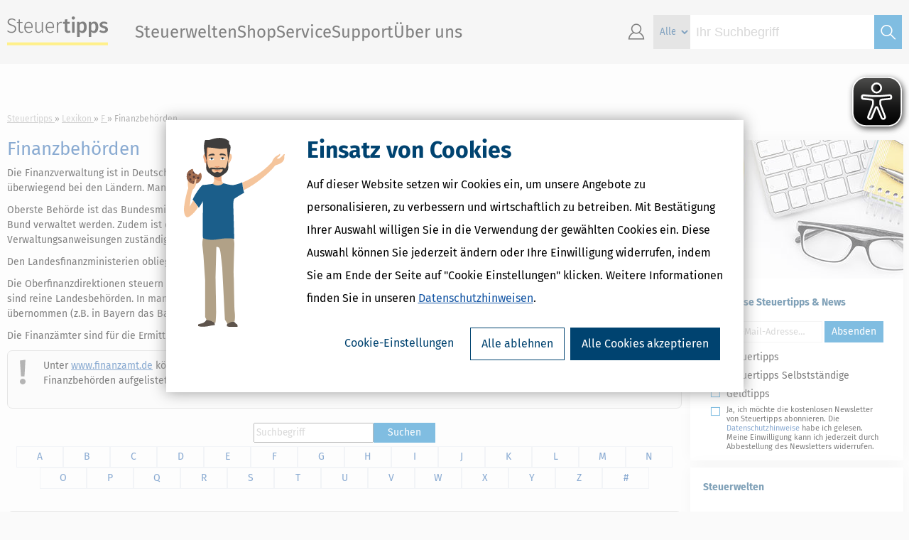

--- FILE ---
content_type: text/html;charset=UTF-8
request_url: https://www.steuertipps.de/lexikon/f/finanzbehoerden
body_size: 10965
content:
<!DOCTYPE html>
<html class="portal-steuertipps" lang="de" xml:lang="de" xmlns="http://www.w3.org/1999/xhtml" xmlns:fb="http://www.facebook.com/2008/fbml" xmlns:og="http://ogp.me/ns#">
    <head>
		<meta charset="UTF-8"/>
        <title>Finanzbehörden - Was bedeutet das? Einfach erklärt!</title>
        <meta name="description" content="Finanzbehörden: Was ist das eigentlich? Hier zur Antwort! Detailliert ✔️ verständlich ✔️ vollständig ✔️ im großen Steuer-Lexikon"/>
        <meta name="keywords" content=""/>
        <meta name="viewport" content="width=device-width, initial-scale=1, maximum-scale=1"/>
        <meta name="robots" content="index,follow"/>
        <meta name="msvalidate.01" content="16B826860AC4A965255F0842E06CB47B"/>
        <meta name="google-site-verification" content="08rEBF0ShTWYAtv-zHDUEanmJcjm1ZKvZ3kfOFJHKCI"/>
        <meta name="bitly-verification" content="cebba5716e33"/>
        <meta name="twitter:card" content="summary"/>
        <meta name="twitter:site" content="@Steuertipps_"/>
        <meta name="twitter:site:id" content="863088164"/>
        <meta name="facebook-domain-verification" content="cmyp4x18gjvn4ekhoyb88pwrs1r3bx"/>
        <meta property="fb:app_id" content="205543949497686"/>
        <meta property="og:type" content="website"/>
		<meta property="og:image" content="https://www.steuertipps.de/pictures/logos/portal/steuertipps/steuertipps_logo_2024.png"/>
		<meta property="og:image:width" content="800"/>
		<meta property="og:image:height" content="800"/>
		<meta property="og:image:type" content="image/png"/>
        <meta property="og:locale" content="de_de"/>
        <meta property="og:site_name" content="Steuertipps"/>
        <meta property="og:url" content="https://www.steuertipps.de/lexikon/f/finanzbehoerden"/>
        <meta property="og:title" content="Finanzbehörden"/>
        <meta property="og:description" content="Finanzbehörden: Was ist das eigentlich? Hier zur Antwort! Detailliert ✔️ verständlich ✔️ vollständig ✔️ im großen Steuer-Lexikon"/>
		<link rel="icon" href="/pictures/favicon/favicon.ico"/>
		<link rel="icon" href="/pictures/favicon/favicon-16x16.png"/>
		<link rel="icon" href="/pictures/favicon/favicon-32x32.png"/>
		<link rel="icon" href="/pictures/favicon/favicon-96x96.png"/>
		<link rel="icon" href="/pictures/favicon/favicon-160x160.png"/>
		<link rel="icon" href="/pictures/favicon/favicon-192x192.png"/>
		<link rel="preconnect" href="//consentcdn.cookiebot.com"/>
        <link rel="preconnect" href="//consent.cookiebot.com"/>
		<link rel="apple-touch-icon-precomposed" sizes="57x57" href="/pictures/logos/portal/steuertipps/apple-touch-icon-57x57-precomposed.png"/>
		<link rel="apple-touch-icon-precomposed" sizes="60x60" href="/pictures/logos/portal/steuertipps/apple-touch-icon-60x60-precomposed.png"/>
		<link rel="apple-touch-icon-precomposed" sizes="72x72" href="/pictures/logos/portal/steuertipps/apple-touch-icon-72x72-precomposed.png"/>
		<link rel="apple-touch-icon-precomposed" sizes="76x76" href="/pictures/logos/portal/steuertipps/apple-touch-icon-76x76-precomposed.png"/>
		<link rel="apple-touch-icon-precomposed" sizes="114x114" href="/pictures/logos/portal/steuertipps/apple-touch-icon-114x114-precomposed.png"/>
		<link rel="apple-touch-icon-precomposed" sizes="120x120" href="/pictures/logos/portal/steuertipps/apple-touch-icon-120x120-precomposed.png"/>
		<link rel="apple-touch-icon-precomposed" sizes="144x144" href="/pictures/logos/portal/steuertipps/apple-touch-icon-144x144-precomposed.png"/>
		<link rel="apple-touch-icon-precomposed" sizes="152x152" href="/pictures/logos/portal/steuertipps/apple-touch-icon-152x152-precomposed.png"/>
		<link rel="apple-touch-icon-precomposed" sizes="180x180" href="/pictures/logos/portal/steuertipps/apple-touch-icon-180x180-precomposed.png"/>
        <link rel="canonical" href="https://www.steuertipps.de/lexikon/f/finanzbehoerden"/>
        <link rel="stylesheet" href="/styles/lexicon/lexicon.css"/>
        <script src="/scripts/jquery/jquery.js"></script>
        <script src="/scripts/jquery/cookie.js"></script>
        <script src="/scripts/jquery/geturlparam.js"></script>
        <script src="/scripts/jquery/tiptip.js"></script>
        <script src="/scripts/jquery/ui.js"></script>
        <script src="/scripts/jquery/validation.js"></script>
        <script src="/scripts/jquery/simplemodal.js"></script>
        <script src="/scripts/core.js"></script>
		<script id="tgtpi" type="text/plain" data-cookieconsent="marketing">
        (function(d,c,h,p,w){var s='scr',u=h?'https://'+h:'',s=s+'ipt',t=d.createElement(s);t.id='tgTP',t.async=true,t.src=u+p+'?cid='+c;if(w)t.src=t.src+'&hl=1';d.head.appendChild(t);})
        (document,'tpSteuerTipps','tpw.steuertipps.de','/tgtp/tp.php',navigator.webdriver);
        var tgtpcn='co';tgtpcn=tgtpcn+'ok'+'ie';
        var tpstpc=function(d,v){var n=new Date();n.setTime(n.getTime()+(86400000*365));d[tgtpcn]=v+'; expires='+n.toGMTString()+'; path=/; domain=.'+d.location.host+'; SameSite=None; Secure;';};
        var tpgtpc=function(d){var m=d[tgtpcn].match(new RegExp('(^| )_tpu=([^;]+)'));if(m)return m[2];return null;};
        </script>
		<script async src="/plugin/eye-able/www.steuertipps.de.js"></script>
        <script async src="/plugin/eye-able/public/js/eyeAble.js"></script>
    <script>
				function doSubmitNewsletterSelectionBox(id)
				{
					validateEMailInput( $( "#email_" + id ) );
					
					if( $( "#nlBoxTermsFlag_" + id ).prop( "checked" ) )
	                {
	                    document.getElementById( "nlBoxTermsFlag_" + id ).setCustomValidity( "" );
	                    $( "#nlBoxTermsFlag_" + id ).removeClass ("invalid" );
	                }
	                else
	                {
	                    document.getElementById( "nlBoxTermsFlag_" + id ).setCustomValidity( "Bitte bestätigen Sie die Datenschutzerklärung." );
	                    $( "#nlBoxTermsFlag_" + id ).addClass ("invalid" );
	                }
					
					var jsForm = document.getElementById("newsletter-form_" + id);
                    var bValidator = jsForm.checkValidity();
                   
                    if( bValidator )
                    {
                       document.body.style.cursor = "wait";
                       document.getElementById("newsletter-form_" + id).submit();
					}
                    else
                    {
                        jsForm.reportValidity();
                    }
                    return false;
				}
			</script><script src="/scripts/popup/advertisement/onExitAdvertisementLayer.js"></script></head>
    <body itemscope="itemscope" itemtype="http://schema.org/ItemPage">
        <script data-cookieconsent="ignore">window.dataLayer = window.dataLayer || [];
        window.dataLayer.push({
                'google_tag_params': {'ecomm_prodid': '', 'customerLoggedIN': '0', 'ecomm_totalvalue': '', 'ecomm_pagetype': 'other'},
                'Domain': '.steuertipps.de',
                'Web Property': 'UA-217511-8'});</script>
            <noscript><iframe src="//www.googletagmanager.com/ns.html?id=GTM-BV676" height="0" width="0" style="display:none;visibility:hidden"></iframe></noscript>
            <script id="Cookiebot" src="https://consent.cookiebot.com/uc.js" data-cbid="6677c2a5-8d10-4e23-8186-806f8e09bcad" data-framework="IAB" data-blockingmode="off" type="text/javascript"></script>
            <script data-cookieconsent="ignore" src="/scripts/tracking/google/tracking.js"></script>
<script type="text/javascript">
    window.__ba = window.__ba || {};
    window.__ba.publisher = window.__ba.publisher || {};
    window.__ba.publisher.section = 'rotation';
    window.__ba.publisher.keywords = '';
    
    // Loads AdLib script
    function loadAdLibAndInit() {
        if (!window.__baScriptLoaded) {
            var s = document.createElement('script');
            s.src = '/scripts/google-ad/steuertipps.de.js';
            s.setAttribute('data-cookieconsent', 'marketing');
            s.async = true;
            s.onload = function() {
                // AdLib script loaded
            };
            document.head.appendChild(s);
            window.__baScriptLoaded = true;
        }
    }

    if (document.readyState === 'loading') {
        document.addEventListener('DOMContentLoaded', loadAdLibAndInit);
    } else {
        loadAdLibAndInit();
    }
</script>
<script src="/_cfincludes/google-ad/google-ad-manager.js" type="text/javascript"></script>

        <div id="bsContainer">
            <div id='Ads_BA_BS'></div>
        </div>
        <div id="bsSkyWrapper">
            <div id="bsSkyContainer">
                <div id='Ads_BA_SKY'></div>
            </div>
        </div>
        <div id="bodyWrapper">
            <header id="header">
                <section id="content">
                    <div id="logo">
                        <a href="/" title="Steuertipps - Wissen, was zu tun ist.">Steuertipps - Wissen, was zu tun ist.</a>
                    </div>
                    <nav id="site-navigation">
                        <div id="nav-mobile-menu" class="site-navigation-section">
                            <ul>
                                <li id="open-mobile-menu" class="navicon">
                                    <a class="icon-lineslistmenuoutline"></a>
                                </li>
                            </ul>
                        </div>
                        <div id="site-navigation-menu" class="site-navigation-section">
                            <ul id="site-menu" class="nav-main-level">
                                <li>
                                    <a>Steuerwelten</a>
                                    <ul class="site-submenu">
                                        <div class="close-site-submenu navicon">
                                            <a class="icon-arrowbackoutline2"></a>
                                        </div>
                                        <li>
                                            <a id="nav-topics-/finanzamt-formalitaeten/themen" href="/finanzamt-formalitaeten/themen" data-gtm-type="callback" data-gtm-category="Top-Navigation" data-gtm-action="Steuerwelten" data-gtm-label="Steuererklärung & Finanzamt" target="">Steuererklärung & Finanzamt</a>
                                        </li>
                                        <li>
                                            <a id="nav-topics-/selbststaendigkeit/themen" href="/selbststaendigkeit/themen" data-gtm-type="callback" data-gtm-category="Top-Navigation" data-gtm-action="Steuerwelten" data-gtm-label="Selbstständigkeit" target="">Selbstständigkeit</a>
                                        </li>
                                        <li>
                                            <a id="nav-topics-/beruf-ausbildung/themen" href="/beruf-ausbildung/themen" data-gtm-type="callback" data-gtm-category="Top-Navigation" data-gtm-action="Steuerwelten" data-gtm-label="Beruf & Ausbildung" target="">Beruf & Ausbildung</a>
                                        </li>
                                        <li>
                                            <a id="nav-topics-/wohnen-haus-vermietung/themen" href="/wohnen-haus-vermietung/themen" data-gtm-type="callback" data-gtm-category="Top-Navigation" data-gtm-action="Steuerwelten" data-gtm-label="Wohnen, Haus & Vermietung" target="">Wohnen, Haus & Vermietung</a>
                                        </li>
                                        <li>
                                            <a id="nav-topics-/altersvorsorge-rente-finanzen/themen" href="/altersvorsorge-rente-finanzen/themen" data-gtm-type="callback" data-gtm-category="Top-Navigation" data-gtm-action="Steuerwelten" data-gtm-label="Altersvorsorge, Rente & Finanzen" target="">Altersvorsorge, Rente & Finanzen</a>
                                        </li>
                                        <li>
                                            <a id="nav-topics-/erben-vererben-schenken/themen" href="/erben-vererben-schenken/themen" data-gtm-type="callback" data-gtm-category="Top-Navigation" data-gtm-action="Steuerwelten" data-gtm-label="Erben, Vererben & Schenken" target="">Erben, Vererben & Schenken</a>
                                        </li>
                                        <li>
                                            <a id="nav-topics-/eltern-familie-ehe/themen" href="/eltern-familie-ehe/themen" data-gtm-type="callback" data-gtm-category="Top-Navigation" data-gtm-action="Steuerwelten" data-gtm-label="Eltern, Familie & Ehe" target="">Eltern, Familie & Ehe</a>
                                        </li>
                                        <li>
                                            <a id="nav-topics-/krankheit-betreuung-pflege/themen" href="/krankheit-betreuung-pflege/themen" data-gtm-type="callback" data-gtm-category="Top-Navigation" data-gtm-action="Steuerwelten" data-gtm-label="Krankheit, Betreuung & Pflege" target="">Krankheit, Betreuung & Pflege</a>
                                        </li>
                                    </ul>
                                </li>
                                <li>
                                    <a id="nav-shop" href="/shop" data-gtm-type="callback" data-gtm-category="Top-Navigation" data-gtm-action="Shop" data-gtm-label="">Shop</a>
                                    <ul class="site-submenu">
                                        <div class="close-site-submenu navicon">
                                            <a class="icon-arrowbackoutline2"></a>
                                        </div>
                                        <li>
                                            <a id="nav-shop-software" href="/shop/software" data-gtm-type="callback" data-gtm-category="Top-Navigation" data-gtm-action="Shop" data-gtm-label="Software &amp; Anwendungen">Steuersoftware</a>
                                        </li>
                                        <li>
                                            <a id="nav-shop-buecher" href="/shop/buecher" data-gtm-type="callback" data-gtm-category="Top-Navigation" data-gtm-action="Shop" data-gtm-label="Bücher">Bücher</a>
                                        </li>
                                        <li>
                                            <a id="nav-shop-ebooks" href="/shop/ebooks" data-gtm-type="callback" data-gtm-category="Top-Navigation" data-gtm-action="Shop" data-gtm-label="eBooks (PDF)">eBooks</a>
                                        </li>
                                        <li>
                                            <a id="nav-shop-online" href="/shop/online" data-gtm-type="callback" data-gtm-category="Top-Navigation" data-gtm-action="Shop" data-gtm-label="Onlineberater">Onlineberater</a>
                                        </li>
                                    </ul>
                                </li>
                                <li>
                                    <a id="nav-service" href="/service" data-gtm-type="callback" data-gtm-category="Top-Navigation" data-gtm-action="Service" data-gtm-label="">Service</a>
                                    <ul class="site-submenu">
                                        <div class="close-site-submenu navicon">
                                            <a class="icon-arrowbackoutline2"></a>
                                        </div>
                                        <li>
                                            <a id="nav-service-muster-vorlagen" href="/service/muster-vorlagen" data-gtm-type="callback" data-gtm-category="Top-Navigation" data-gtm-action="Service" data-gtm-label="Muster und Vorlagen">Muster und Vorlagen</a>
                                        </li>
                                        <li>
                                            <a id="nav-service-rechner" href="/service/rechner" data-gtm-type="callback" data-gtm-category="Top-Navigation" data-gtm-action="Service" data-gtm-label="Rechner">Steuerrechner</a>
                                        </li>
                                        <li>
                                            <a id="nav-service-formulare" href="/service/formulare" data-gtm-type="callback" data-gtm-category="Top-Navigation" data-gtm-action="Service" data-gtm-label="Formulare">Formulare</a>
                                        </li>
                                        <li>
                                            <a id="nav-service-checklisten" href="/service/checklisten" data-gtm-type="callback" data-gtm-category="Top-Navigation" data-gtm-action="Service" data-gtm-label="Checklisten">Checklisten</a>
                                        </li>
                                        <li>
                                            <a id="nav-service-lexikon" href="/lexikon" data-gtm-type="callback" data-gtm-category="Top-Navigation" data-gtm-action="Service" data-gtm-label="Lexikon">Lexikon</a>
                                        </li>
                                        <li>
                                            <a id="nav-service-newsletter" href="/service/newsletter" data-gtm-type="callback" data-gtm-category="Top-Navigation" data-gtm-action="Service" data-gtm-label="Newsletter">Newsletter</a>
                                        </li>
                                        <li>
                                            <a id="nav-service-gesetze" href="/gesetze" data-gtm-type="callback" data-gtm-category="Top-Navigation" data-gtm-action="Service" data-gtm-label="Gesetze und Erlasse">Gesetze und Erlasse</a>
                                        </li>
                                        <li>
                                            <a id="nav-service-finanzamt" href="/finanzamt" data-gtm-type="callback" data-gtm-category="Top-Navigation" data-gtm-action="Service" data-gtm-label="Finanzamt suchen">Finanzamt suchen</a>
                                        </li>
                                    </ul>
                                </li>
                                <li>
                                    <a id="nav-support" href="/support" data-gtm-type="callback" data-gtm-category="Top-Navigation" data-gtm-action="Support" data-gtm-label="">Support</a>
                                    <ul class="site-submenu">
                                        <div class="close-site-submenu navicon">
                                            <a class="icon-arrowbackoutline2"></a>
                                        </div>
                                        <li>
                                            <a id="nav-support-kundenservice-support" href="/support" data-gtm-type="callback" data-gtm-category="Top-Navigation" data-gtm-action="Support" data-gtm-label="Kundenservice & Support">Kundenservice & Support</a>
                                        </li>
                                        <li>
                                            <a id="nav-support-schritt-fuer-schritt-anleitungen" href="/lp/schritt-fuer-schritt-anleitungen" data-gtm-type="callback" data-gtm-category="Top-Navigation" data-gtm-action="Support" data-gtm-label="Schritt-für-Schritt-Anleitungen">Schritt-für-Schritt-Anleitungen</a>
                                        </li>
                                        <li>
                                            <a id="nav-support-faq-haeufig-gestellte-fragen" href="/support/faq-haeufig-gestellte-fragen" data-gtm-type="callback" data-gtm-category="Top-Navigation" data-gtm-action="Support" data-gtm-label="Fragen &amp; Antworten">Fragen &amp; Antworten</a>
                                        </li>
                                        <li>
                                            <a id="nav-support-updates" href="/support/updates" data-gtm-type="callback" data-gtm-category="Top-Navigation" data-gtm-action="Support" data-gtm-label="Updates zur Steuersoftware">Updates zur Steuersoftware</a>
                                        </li>
                                        <li>
                                            <a id="nav-support-forum" href="//forum.steuertipps.de/" target="_blank">Forum</a>
                                        </li>
                                    </ul>
                                </li>
	                            <li>
	                                <a>Über uns</a>
                                    <ul class="site-submenu">
                                        <div class="close-site-submenu navicon">
                                            <a class="icon-arrowbackoutline2"></a>
                                        </div>
                                        <li>
                                            <a id="nav-ueber-uns" href="/lp/ueber-uns" data-gtm-type="callback" data-gtm-category="Top-Navigation" data-gtm-action="Wolters Kluwer Steuertipps" data-gtm-label="">Wolters Kluwer Steuertipps</a>
                                        </li>
                                        <li>
                                            <a id="nav-partner-programm" href="/lp/partner" data-gtm-type="callback" data-gtm-category="Top-Navigation" data-gtm-action="Partner werden" data-gtm-label="">Partner werden</a>
                                        </li>
                                        <li>
                                            <a id="nav-presse" href="/lp/presse" data-gtm-type="callback" data-gtm-category="Top-Navigation" data-gtm-action="Presse" data-gtm-label="">Presse</a>
                                        </li>
                                        <li>
                                            <a id="nav-autoren" href="/lp/autoren" data-gtm-type="callback" data-gtm-category="Top-Navigation" data-gtm-action="Autor*in werden" data-gtm-label="">Autor*in werden</a>
                                        </li>
                                    </ul>
                                </li>
                            </ul>
                            <div id="nav-mobile-menu-close">
                                <div id="close-mobile-menu">
                                    <a class="icon-lineslistmenuoutline"></a>
                                </div>
                            </div>
                        </div>
                        <div id="site-navigation-icons" class="site-navigation-section">
                            
                            <ul id="site-icons">
                                <li id="nav-account" class="navicon">
                                    <a id="nav-profil" class="icon-accountavatarmanoutlinepe" ></a>
                                    <ul class="site-submenu">
                                        <li>
                                            <a id="nav-login-1" class="ssoLogin" href="#" data-gtm-type="callback" data-gtm-category="Top-Navigation" data-gtm-action="Kundenkonto" data-gtm-label="">Zum Kundenkonto</a>
                                        </li>
                                        <li>
                                            <a id="nav-registrierung" href="/registrierung" data-gtm-type="callback" data-gtm-category="Top-Navigation" data-gtm-action="Registrieren" data-gtm-label="">Neu registrieren</a>
                                        </li>
                                    </ul>
                                <li id="site-search">
                                    <form id="site-search-form" class="site-search-form" method="get" action="/suche">
                                        <select class="site-search-type" name="type">
                                            <option value="" selected="selected">Alle</option>
                                            <option value="article">News &#38; Ratgeber</option>
                                            <option value="product">Produkt</option>
                                            <option value="lexicon">Steuerlexikon</option>
                                            <option value="tool">Arbeitshilfe</option>
                                            <option value="legal">Gesetzliche Vorschriften</option>
                                        </select>
                                        <input class="site-search-input auto-clear" type="search" name="query" placeholder="Ihr Suchbegriff" value="" required="required"/>
                                        <button class="site-search-button icon" type="submit">&nbsp;</button>
                                    </form>
                                </li>
                            </ul>
                        </div>
                    </nav>
                </section>
            </header>
            <section id="site-search-mobile">
                <form id="site-search-form-mobile" class="site-search-form-mobile" method="get" action="/suche">
                    <select class="site-search-type" name="category">
                        <option value="" selected="selected">Alle</option>
                        <option value="article">News &#38; Ratgeber</option>
                        <option value="product">Produkt</option>
                        <option value="lexicon">Steuerlexikon</option>
                        <option value="tool">Arbeitshilfe</option>
                        <option value="legal">Gesetzliche Vorschriften</option>
                        </select>
                    <input class="site-search-input auto-clear" type="search" name="query" placeholder="Ihr Suchbegriff" value="" required="required"/>
                    <button class="site-search-button icon" type="submit">&#xe9a4;</button>
                </form>
            </section>
            <div id="outerWrapper">
                <div id="contentWrapper">
                <nav id="breadcrumbs">
                    <ol itemprop="breadcrumb" itemscope="itemscope" itemtype="http://schema.org/BreadcrumbList">
                        <li itemprop="itemListElement" itemscope="itemscope" itemtype="http://schema.org/ListItem">
                            <span itemprop="item" itemid="/" itemscope="itemscope" itemtype="http://schema.org/WebPage">
                                <a href="/" itemprop="url">
                                    <span itemprop="headline name">Steuertipps</span>
                                </a>
                            </span>
                            <meta itemprop="position" content="1"/>
                        </li>
                        <li itemprop="itemListElement" itemscope="itemscope" itemtype="http://schema.org/ListItem">
                            <span itemprop="item" itemid="/lexikon" itemscope="itemscope" itemtype="http://schema.org/CollectionPage">
                                <a href="/lexikon" itemprop="url">
                                    <span itemprop="headline name">Lexikon</span>
                                </a>
                            </span>
                            <meta itemprop="position" content="2"/>
                        </li>
                        <li itemprop="itemListElement" itemscope="itemscope" itemtype="http://schema.org/ListItem">
                            <span itemprop="item" itemid="/lexikon/f" itemscope="itemscope" itemtype="http://schema.org/CollectionPage">
                                <a href="/lexikon/f" itemprop="url">
                                    <span itemprop="headline name">F</span>
                                </a>
                            </span>
                            <meta itemprop="position" content="3"/>
                        </li>
                        <li itemprop="itemListElement" itemscope="itemscope" itemtype="http://schema.org/ListItem">
                            <span itemprop="item" itemscope="itemscope" itemtype="http://schema.org/ItemPage">
                                <span itemprop="headline name">Finanzbehörden</span>
                            </span>
                            <meta itemprop="position" content="4"/>
                        </li>
                    </ol>
                </nav>
                <article id="contentThreeFourth" class="contentThreeFourth left">
                    <h1 itemprop="name">Finanzbehörden</h1> <div class="lexicon-content">
         <p id="odocid_135093ad-a8ca-37c8-92a5-301f88ca5d03_frg_s-336779">Die Finanzverwaltung ist in Deutschland zwischen Bund und Ländern aufgeteilt. Die Zuständigkeit für den Vollzug der Steuergesetze liegt überwiegend bei den Ländern. Manche Steuern werden von Gemeinden verwaltet.</p>
         <p id="odocid_135093ad-a8ca-37c8-92a5-301f88ca5d03_frg_s-336780">Oberste Behörde ist das Bundesministerium der Finanzen (auch Bundesfinanzministerium oder kurz BMF). Es ist zuständig für Steuern, die vom Bund verwaltet werden. Zudem ist das Bundesfinanzministerium für Vorarbeiten zu Gesetzesentwürfen und für die Erarbeitung von Verwaltungsanweisungen zuständig.</p>
         <p id="odocid_135093ad-a8ca-37c8-92a5-301f88ca5d03_frg_s-336781">Den Landesfinanzministerien obliegt die Zuständigkeit über Steuern, die vom Land verwaltet werden.</p>
         <p id="odocid_135093ad-a8ca-37c8-92a5-301f88ca5d03_frg_s-336782">Die Oberfinanzdirektionen steuern und unterstützen die Finanzämter. Sie unterstehen seit 2008 nicht mehr dem Bundesfinanzministerium, sondern sind reine Landesbehörden. In manchen Bundesländern wurden sie sogar ganz abgeschafft oder andere Behörden haben deren Aufgaben übernommen (z.B. in Bayern das Bayerische Landesamt für Steuern).</p>
         <p id="odocid_135093ad-a8ca-37c8-92a5-301f88ca5d03_frg_s-336783">Die Finanzämter sind für die Ermittlung, Erhebung und Vollstreckung der Steuern zuständig.</p>
         <div class="tip">
      <p id="odocid_135093ad-a8ca-37c8-92a5-301f88ca5d03_frg_s-336785">Unter <a href="http://www.finanzamt.de">www.finanzamt.de</a> können Anschriften der einzelnen Finanzbehörden recherchiert werden, zudem sind die Internetadressen der Finanzbehörden aufgelistet.</p>
   </div>
         <div class="uebersicht"
        id="odocid_135093ad-a8ca-37c8-92a5-301f88ca5d03_frg_s-336786">
            <h2>Gesetze und Urteile (Quellen)</h2>
            <p id="odocid_135093ad-a8ca-37c8-92a5-301f88ca5d03_frg_s-336787">§ 6 AO</p>
         </div>
      </div>

                    <section id="lexicon-index-block" >
                        <form action="/suche" method="GET">
                            <input type="hidden" name="type" value="lexicon"/>
                            <input type="search" name="query" placeholder="Suchbegriff"/>
                            <button class="buttonDefault" type="submit">Suchen</button>
                        </form>
                        <div id="lexicon-index">
                            <a href="/lexikon/a">A</a>
                            <a href="/lexikon/b">B</a>
                            <a href="/lexikon/c">C</a>
                            <a href="/lexikon/d">D</a>
                            <a href="/lexikon/e">E</a>
                            <a href="/lexikon/f">F</a>
                            <a href="/lexikon/g">G</a>
                            <a href="/lexikon/h">H</a>
                            <a href="/lexikon/i">I</a>
                            <a href="/lexikon/j">J</a>
                            <a href="/lexikon/k">K</a>
                            <a href="/lexikon/l">L</a>
                            <a href="/lexikon/m">M</a>
                            <a href="/lexikon/n">N</a>
                            <a href="/lexikon/o">O</a>
                            <a href="/lexikon/p">P</a>
                            <a href="/lexikon/q">Q</a>
                            <a href="/lexikon/r">R</a>
                            <a href="/lexikon/s">S</a>
                            <a href="/lexikon/t">T</a>
                            <a href="/lexikon/u">U</a>
                            <a href="/lexikon/v">V</a>
                            <a href="/lexikon/w">W</a>
                            <a href="/lexikon/x">X</a>
                            <a href="/lexikon/y">Y</a>
                            <a href="/lexikon/z">Z</a>
                            <a href="/lexikon/0-9">#</a>
                        </div>
                    </section>
                    <br/>

                    <div id="advertisement">
                        <figure>
                            <a href="/shop/software/steuersparerklaerung-steuerjahr-2025-gewerbliche-lizenz">
                                <img src="/pictures/product/software/1191/thumbnails/100_SSE-Stj25_winmac_2D_500px.png" alt="SteuerSparErklärung gewerbliche Lizenz" width="100" height="100"/>
                            </a>
                        </figure>
                        <h3>
                            <a href="/shop/software/steuersparerklaerung-steuerjahr-2025-gewerbliche-lizenz">SteuerSparErklärung (Steuerjahr 2025) - gewerbliche Lizenz</a>
                        </h3>
                        <p>Die <b>gewerbliche Lizenz für 3 Arbeitsplätze </b>gilt für alle Anwender, die die Software im Rahmen einer entgeltlichen Hilfe in Steuersachen nutzen, also insbesondere beim Einsatz in steuerberatenden Berufen (Lohnsteuerhilfeverein, Steuerberater, Rechtsanwälte o.ä.).</p>
                        <p>
                            <a class="buttonDefault" href="/shop/software/steuersparerklaerung-steuerjahr-2025-gewerbliche-lizenz">Mehr dazu</a>
                        </p>
                    </div>
							<section class="meta">
								<div class="right">
									<ul class="options">
										<li class="printMeta">
											<a class="print">Druckversion</a>
										</li>
									</ul>
								</div>
							</section>
                <nav id="cross-navigation">
                    <section>
                        <div class="heading-2">Ähnliche Themen</div>
                        <ul>
                            <li>
                                <a href="/finanzamt-formalitaeten/themen">Finanzamt &#38; Formalitäten</a>
                            </li>
                    </ul>
                </section>
                    <section>
                        <div class="heading-2">Verwandte Begriffe</div>
                        <ul>
                            <li>
                                <a href="/lexikon/b/bundesfinanzhof">Bundesfinanzhof</a>
                            </li>
                            <li>
                                <a href="/lexikon/f/finanzamt">Finanzamt</a>
                            </li>
                            <li>
                                <a href="/lexikon/l/lagefinanzamt">Lagefinanzamt</a>
                            </li>
                            <li>
                                <a href="/lexikon/b/betriebsstaettenfinanzamt">Betriebsstättenfinanzamt</a>
                            </li>
                            <li>
                                <a href="/lexikon/f/finanzgericht">Finanzgericht</a>
                            </li>
                            <li>
                                <a href="/lexikon/g/geschaeftsleitungsfinanzamt">Geschäftsleitungsfinanzamt</a>
                            </li>
                        </ul>
                </section>
            </nav>
        </article><aside id="sidebar" class="right">
		<section class="newsletter-box">
		  <img src="/pictures/global/newsletter-selection-box.jpg" alt="" title="Kostenlose Newsletter"/>
			<header>Kostenlose Steuertipps & News</header>
			<div id="newsletter-box_903" class="teaser newsletter-selection">
				<form id="newsletter-form_903" class="newsletter-form" action="/_cfaction/SolseitActionNewsletter.cfc" onSubmit="return doSubmitNewsletterBoxForm(903);" method="post">
					<fieldset>					
						<input type="hidden" value="orderMultiNewsletter" name="method">
						<input type="hidden" name="strAktion" value="subscribe" >
						<input type="hidden" name="sfSource" value="content">
						<input type="text" name="personName" class="nlWinnieP" title="Bitte nicht ausfüllen" value="" placeholder="Bitte nicht ausfüllen" /> 
						<input id="email_903" class="smallInput auto-clear" type="email" title="Ihre E-Mail-Adresse…" placeholder="Ihre E-Mail-Adresse…" required="required" name="strEmail" >						
						<button class="buttonDefault" name="register" type="button" onClick="doSubmitNewsletterSelectionBox('903');">Absenden</button>
						<div class="clear" ></div>
                        <div class="nlSelBox">            
							<div style="margin-bottom: 5px;"> 
							   <label class="inputCheckbox" style="width:auto;">
							   <input type="checkbox" name="sfNewsletter" value="steuertipps" style="float: left;"/>
							        <i></i>
							        <span class="newsletterLabel" >Steuertipps</span>
							    </label>
							</div>            
							<div style="margin-bottom: 5px;"> 
							   <label class="inputCheckbox" style="width:auto;">
							   <input type="checkbox" name="sfNewsletter" value="independent" style="float: left;"/>
							        <i></i>
							        <span class="newsletterLabel" >Steuertipps Selbstständige</span>
							    </label>
							</div>            
							<div style="margin-bottom: 5px;"> 
							   <label class="inputCheckbox" style="width:auto;">
							   <input type="checkbox" name="sfNewsletter" value="geldtipps" style="float: left;"/>
							        <i></i>
							        <span class="newsletterLabel" >Geldtipps</span>
							    </label>
							</div>
                    </div>                 
                    <div>
                       <label class="inputCheckbox" style="width:auto;">
                          <input type="checkbox" id="nlBoxTermsFlag_903" name="nlBoxTermsFlag" value="true" s required="required"/>
                          <i></i>
                          <span class="nlTermsFlagInfo">Ja, ich möchte die kostenlosen Newsletter von Steuertipps abonnieren. Die <a href="/datenschutz" target="_blank">Datenschutzhinweise</a> habe ich gelesen. Meine Einwilligung kann ich jederzeit durch Abbestellung des Newsletters widerrufen.</span>
                      </label>
                    </div>
					</fieldset>
				</form>	
			</div>
		</section>
	
								<section>
									<header>Steuerwelten</header>
									<div class="teaser">
										<ul class="linkedList">
											<li class="linkedListItem">
												<a id="teaser-linklist-198-1" href="https://www.steuertipps.de/lp/steuern-homeoffice" data-gtm-type="callback" data-gtm-category="Teaser" data-gtm-action="Seiten-Teaser 1/Finanzbehörden" data-gtm-label="Homeoffice & Arbeitszimmer">Homeoffice &#38; Arbeitszimmer</a>
											</li>
								
											<li class="linkedListItem">
												<a id="teaser-linklist-198-2" href="https://www.steuertipps.de/lp/steuern-einkommensteuer" data-gtm-type="callback" data-gtm-category="Teaser" data-gtm-action="Seiten-Teaser 1/Finanzbehörden" data-gtm-label="Einkommensteuererklärung">Einkommensteuererklärung</a>
											</li>
								
											<li class="linkedListItem">
												<a id="teaser-linklist-198-3" href="https://www.steuertipps.de/steuererklaerung-finanzamt/steuern-absetzen" data-gtm-type="callback" data-gtm-category="Teaser" data-gtm-action="Seiten-Teaser 1/Finanzbehörden" data-gtm-label="Steuern absetzen">Steuern absetzen</a>
											</li>
								
											<li class="linkedListItem">
												<a id="teaser-linklist-198-4" href="https://www.steuertipps.de/lexikon/g/geringwertige-wirtschaftsgueter" data-gtm-type="callback" data-gtm-category="Teaser" data-gtm-action="Seiten-Teaser 1/Finanzbehörden" data-gtm-label="Geringwertige Wirtschaftsgüter (GWG)">Geringwertige Wirtschaftsgüter (GWG)</a>
											</li>
								
											<li class="linkedListItem">
												<a id="teaser-linklist-198-5" href="https://www.steuertipps.de/lp/steuern-kleinunternehmerregelung" data-gtm-type="callback" data-gtm-category="Teaser" data-gtm-action="Seiten-Teaser 1/Finanzbehörden" data-gtm-label="Kleinunternehmerregelung">Kleinunternehmerregelung</a>
											</li>
								
											<li class="linkedListItem">
												<a id="teaser-linklist-198-6" href="https://www.steuertipps.de/lp/steuern-kurzarbeit" data-gtm-type="callback" data-gtm-category="Teaser" data-gtm-action="Seiten-Teaser 1/Finanzbehörden" data-gtm-label="Kurzarbeit">Kurzarbeit</a>
											</li>
								
											<li class="linkedListItem">
												<a id="teaser-linklist-198-7" href="https://www.steuertipps.de/steuererklaerung-finanzamt/photovoltaik" data-gtm-type="callback" data-gtm-category="Teaser" data-gtm-action="Seiten-Teaser 1/Finanzbehörden" data-gtm-label="Photovoltaik: Ust. & Steuererklärung">Photovoltaik: Ust. &#38; Steuererklärung</a>
											</li>
								
											<li class="linkedListItem">
												<a id="teaser-linklist-198-8" href="https://www.steuertipps.de/steuer-welten" data-gtm-type="callback" data-gtm-category="Teaser" data-gtm-action="Seiten-Teaser 1/Finanzbehörden" data-gtm-label="Steuern sparen">Steuern sparen</a>
											</li>
								
											<li class="linkedListItem">
												<a id="teaser-linklist-198-9" href="https://www.steuertipps.de/lp/steuern-steuerklassen" data-gtm-type="callback" data-gtm-category="Teaser" data-gtm-action="Seiten-Teaser 1/Finanzbehörden" data-gtm-label="Steuerklassen 1, 2, 3, 4, 5 & 6">Steuerklassen 1, 2, 3, 4, 5 &#38; 6</a>
											</li>
								
											<li class="linkedListItem">
												<a id="teaser-linklist-198-10" href="https://www.steuertipps.de/lp/steuern-umsatzsteuer" data-gtm-type="callback" data-gtm-category="Teaser" data-gtm-action="Seiten-Teaser 1/Finanzbehörden" data-gtm-label="Umsatzsteuer">Umsatzsteuer</a>
											</li>
								
											<li class="linkedListItem">
												<a id="teaser-linklist-198-11" href="https://www.steuertipps.de/lp/steuern-verfuegungen" data-gtm-type="callback" data-gtm-category="Teaser" data-gtm-action="Seiten-Teaser 1/Finanzbehörden" data-gtm-label="Vorsorgevollmacht & Patientenverfügung">Vorsorgevollmacht &#38; Patientenverfügung</a>
											</li>
								
											<li class="linkedListItem">
												<a id="teaser-linklist-198-12" href="https://www.steuertipps.de/lp/steuern-income-tax-return" data-gtm-type="callback" data-gtm-category="Teaser" data-gtm-action="Seiten-Teaser 1/Finanzbehörden" data-gtm-label="German income tax return">German income tax return</a>
											</li>
								
											<li class="linkedListItem">
												<a id="teaser-linklist-198-13" href="https://www.steuertipps.de/lp/steuern-grundrente" data-gtm-type="callback" data-gtm-category="Teaser" data-gtm-action="Seiten-Teaser 1/Finanzbehörden" data-gtm-label="Grundrente 2022 / 2021">Grundrente 2022 / 2021</a>
											</li>
								
											<li class="linkedListItem">
												<a id="teaser-linklist-198-14" href="https://www.steuertipps.de/lp/steuern-elster" data-gtm-type="callback" data-gtm-category="Teaser" data-gtm-action="Seiten-Teaser 1/Finanzbehörden" data-gtm-label="ELSTER">ELSTER</a>
											</li>
								
											<li class="linkedListItem">
												<a id="teaser-linklist-198-15" href="https://www.steuertipps.de/lp/grundsteuerreform" data-gtm-type="callback" data-gtm-category="Teaser" data-gtm-action="Seiten-Teaser 1/Finanzbehörden" data-gtm-label="Grundsteuerreform- Das ändert sich durch die Reform">Grundsteuerreform- Das ändert sich durch die Reform</a>
											</li>
								
											<li class="linkedListItem">
												<a id="teaser-linklist-198-16" href="https://www.steuertipps.de/lp/steuern-ehegattensplitting" data-gtm-type="callback" data-gtm-category="Teaser" data-gtm-action="Seiten-Teaser 1/Finanzbehörden" data-gtm-label="Ehegattensplitting - Steuervorteile für Paare nutzen">Ehegattensplitting - Steuervorteile für Paare nutzen</a>
											</li>
								
											<li class="linkedListItem">
												<a id="teaser-linklist-198-17" href="https://www.steuertipps.de/service/rechner/steuerrechner/" data-gtm-type="callback" data-gtm-category="Teaser" data-gtm-action="Seiten-Teaser 1/Finanzbehörden" data-gtm-label="Steuerrechner">Steuerrechner</a>
											</li>
								
											<li class="linkedListItem">
												<a id="teaser-linklist-198-18" href="https://www.steuertipps.de/die-erste-steuererklaerung" data-gtm-type="callback" data-gtm-category="Teaser" data-gtm-action="Seiten-Teaser 1/Finanzbehörden" data-gtm-label="Die erste Steuererklärung">Die erste Steuererklärung</a>
											</li>
								
										</ul>
									</div>
								</section>
							</div></aside></div>
            </div>
        </div>
        <div class="clear"></div>
        <footer>
        	
			<div id="bsFooterContainer"><div id='Ads_BA_FOOT' style='text-align:center;'></div></div>
            <section id="link-wrapper">
	            <div class="footerContent">
	                <div id="left-box">
			            <ul>
			                <li>
			                    <a href="https://www.steuertipps.de#tb_wrapper" data-gtm-type="callback" data-gtm-category="Footer-Navigation" data-gtm-action="Steuerwelten" data-gtm-label="">Steuerwelten</a>
			                </li>                
			                <li>
			                    <a href="https://www.steuertipps.de/shop" data-gtm-type="callback" data-gtm-category="Footer-Navigation" data-gtm-action="Shop" data-gtm-label="">Shop</a>
			                </li>
			                <li>
			                    <a href="https://www.steuertipps.de/service" data-gtm-type="callback" data-gtm-category="Footer-Navigation" data-gtm-action="Service" data-gtm-label="">Service</a>
			                </li>
			                <li>
			                    <a href="https://www.steuertipps.de/service/newsletter" data-gtm-type="callback" data-gtm-category="Footer-Navigation" data-gtm-action="Newsletter-Anmeldung" data-gtm-label="">Newsletter-Anmeldung</a>
			                </li>
			                <li>
			                    <a href="https://www.steuertipps.de/suche?size=10&sort=date&type=article" data-gtm-type="callback" data-gtm-category="Footer-Navigation" data-gtm-action="Alle News" data-gtm-label="">Alle News</a>
			                </li>
			                <li>
			                    <a href="https://app.steuertipps.de/" data-gtm-type="callback" data-gtm-category="Footer-Navigation" data-gtm-action="Alle News" data-gtm-label="" target="_blank">Steuertipps-App</a>
			                </li>
			            </ul>
			            <ul>
			                <li>
			                    <a href="https://www.akademische.de/verlag/ueber_uns" data-gtm-type="callback" data-gtm-category="Footer-Navigation" data-gtm-action="Über uns" data-gtm-label="">Über uns</a>
			                </li>
			                <li>
			                    <a href="https://www.steuertipps.de/support" data-gtm-type="callback" data-gtm-category="Footer-Navigation" data-gtm-action="Kontakt" data-gtm-label="">Kontakt</a>
			                </li>
			                <li>
			                    <a href="https://www.akademische.de/verlag/jobs" data-gtm-type="callback" data-gtm-category="Footer-Navigation" data-gtm-action="Karriere" data-gtm-label="">Karriere</a>
			                </li>
			                <li>
			                    <a href="https://www.steuertipps.de/support/faq-haeufig-gestellte-fragen" data-gtm-type="callback" data-gtm-category="Footer-Navigation" data-gtm-action="Häufige Fragen / FAQ" data-gtm-label="">Häufige Fragen / FAQ</a>
			                </li>
			                <li>
			                    <a href="https://www.steuertipps.de/profil" data-gtm-type="callback" data-gtm-category="Footer-Navigation" data-gtm-action="Kundenkonto" data-gtm-label="">Kundenkonto</a>
			                </li>
			                <li>
			                    <a href="https://www.steuertipps.de/support" data-gtm-type="callback" data-gtm-category="Footer-Navigation" data-gtm-action="Kundenservice und Support" data-gtm-label="">Kundenservice und Support</a>
			                </li>
			            </ul>
			            <ul>
				            <li>
				                <a href="https://www.steuertipps.de/impressum" data-gtm-type="callback" data-gtm-category="Footer-Navigation" data-gtm-action="Impressum" data-gtm-label="">Impressum</a>
				            </li>
				            <li>
				                <a href="https://www.steuertipps.de/allgemeine-geschaeftsbedingungen" data-gtm-type="callback" data-gtm-category="Footer-Navigation" data-gtm-action="AGB" data-gtm-label="">AGB</a>
				            </li>
				            <li>
				                <a href="https://www.steuertipps.de/datenschutz" data-gtm-type="callback" data-gtm-category="Footer-Navigation" data-gtm-action="Datenschutz" data-gtm-label="">Datenschutz</a>
				            </li>
				            <li>
                                <a href="https://www.steuertipps.de/barrierefreiheit" data-gtm-type="callback" data-gtm-category="Footer-Navigation" data-gtm-action="Barrierefreiheit" data-gtm-label="">Barrierefreiheit</a>
                            </li>
				            <li>
				                <a class="cookie-settings">Cookies</a>
				            </li>
			                 <li>
			                     <a href="https://www.steuertipps.de/support/faq-haeufig-gestellte-fragen/shop#bezahlen" data-gtm-type="callback" data-gtm-category="Footer-Navigation" data-gtm-action="Zahlung_Lieferung" data-gtm-label="">Zahlung und Lieferung</a>
			                 </li>
			                 <li>
			                     <a href="https://www.steuertipps.de/support/support-formular/kuendigen" data-gtm-type="callback" data-gtm-category="Footer-Navigation" data-gtm-action="Kündigen" data-gtm-label="">Hier kündigen</a>
			                 </li>
				        </ul>
	                </div>
			        <div id="right-box">
				        <ul>
				           <li>
				               Folge uns
				           </li>
				           <li>
			                    <ul class="icon-list">
			                        <li>
										<a href="https://www.facebook.com/Steuertipps.de/?locale=de_DE" title="Facebook" data-gtm-type="callback" data-gtm-category="Footer-Navigation" data-gtm-action="Facebook" data-gtm-label="" target="_blank">
										   <img src="/pictures/global/footer/facebook.svg" />
										</a>
									</li>
									<li>
										<a href="https://www.instagram.com/steuertipps.de/" title="Instagram" data-gtm-type="callback" data-gtm-category="Footer-Navigation" data-gtm-action="Instagram" data-gtm-label="" target="_blank">
										   <img src="/pictures/global/footer/instagram.svg" />
										</a>
									</li>
                                    <li>
                                        <a href="https://www.tiktok.com/@steuertippsde?lang=de-DE" title="TikTok" data-gtm-type="callback" data-gtm-category="Footer-Navigation" data-gtm-action="TikTok" data-gtm-label="" target="_blank">
                                           <img src="/pictures/global/footer/tiktok-01.svg" />
                                        </a>
                                    </li>
									<li>
										<a href="https://www.linkedin.com/company/steuertipps-de/?originalSubdomain=de" title="LinkedIn" data-gtm-type="callback" data-gtm-category="Footer-Navigation" data-gtm-action="LinkedIn" data-gtm-label="" target="_blank">
										   <img src="/pictures/global/footer/linkedin.svg" />
										</a>
									</li>
					            </ul>
			                </li>
			            </ul>
		            </div>
                </div>
            </section>
            <section id="company-wrapper">
                <div id="company-block">
                    <div id="company-logos">
	                    <a class="wk-logo" href="https://www.wolterskluwer.com/en">
	                        <img height="36" src="/pictures/global/footer/wk-logo-white-medium.svg" alt="© Wolters Kluwer Steuertipps GmbH" />
	                    </a>
	                    <div class="logo-bar wk-st-logo-combo-separator st-dark"></div>
	                    <a class="st-logo" href="https://www.steuertipps.de">
	                        <img height="30" alt="© Wolters Kluwer Steuertipps GmbH" src="[data-uri]">
	                    </a>
                    </div>
                </div>
            </section>
        </footer>

    </body>
</html>

--- FILE ---
content_type: text/css
request_url: https://www.steuertipps.de/styles/fonts/fira-sans.css
body_size: 468
content:
@charset "UTF-8";
/* fira-sans-300 - latin */
@font-face {
  font-family: 'Fira Sans';
  font-style: normal;
  font-weight: 300;
  src: local(''),
       url('/fonts/fira-sans-v16-latin-300.woff2') format('woff2'), /* Super Modern Browsers */
       url('/fonts/fira-sans-v16-latin-300.woff') format('woff'), /* Modern Browsers */
       url('/fonts/fira-sans-v16-latin-300.ttf') format('truetype'), /* Safari, Android, iOS */
       url('/fonts/fira-sans-v16-latin-300.svg#FiraSans') format('svg'); /* Legacy iOS */
}

/* fira-sans-300italic - latin */
@font-face {
  font-family: 'Fira Sans';
  font-style: italic;
  font-weight: 300;
  src: local(''),
       url('/fonts/fira-sans-v16-latin-300italic.woff2') format('woff2'), /* Super Modern Browsers */
       url('/fonts/fira-sans-v16-latin-300italic.woff') format('woff'), /* Modern Browsers */
       url('/fonts/fira-sans-v16-latin-300italic.ttf') format('truetype'), /* Safari, Android, iOS */
       url('/fonts/fira-sans-v16-latin-300italic.svg#FiraSans') format('svg'); /* Legacy iOS */
}

/* fira-sans-regular - latin */
@font-face {
  font-family: 'Fira Sans';
  font-style: normal;
  font-weight: 400;
  src: local(''),
       url('/fonts/fira-sans-v16-latin-regular.woff2') format('woff2'), /* Super Modern Browsers */
       url('/fonts/fira-sans-v16-latin-regular.woff') format('woff'), /* Modern Browsers */
       url('/fonts/fira-sans-v16-latin-regular.ttf') format('truetype'), /* Safari, Android, iOS */
       url('/fonts/fira-sans-v16-latin-regular.svg#FiraSans') format('svg'); /* Legacy iOS */
}

/* fira-sans-italic - latin */
@font-face {
  font-family: 'Fira Sans';
  font-style: italic;
  font-weight: 400;
  src: local(''),
       url('/fonts/fira-sans-v16-latin-italic.woff2') format('woff2'), /* Super Modern Browsers */
       url('/fonts/fira-sans-v16-latin-italic.woff') format('woff'), /* Modern Browsers */
       url('/fonts/fira-sans-v16-latin-italic.ttf') format('truetype'), /* Safari, Android, iOS */
       url('/fonts/fira-sans-v16-latin-italic.svg#FiraSans') format('svg'); /* Legacy iOS */
}

/* fira-sans-500 - latin */
@font-face {
  font-family: 'Fira Sans';
  font-style: normal;
  font-weight: 500;
  src: local(''),
       url('/fonts/fira-sans-v16-latin-500.woff2') format('woff2'), /* Super Modern Browsers */
       url('/fonts/fira-sans-v16-latin-500.woff') format('woff'), /* Modern Browsers */
       url('/fonts/fira-sans-v16-latin-500.ttf') format('truetype'), /* Safari, Android, iOS */
       url('/fonts/fira-sans-v16-latin-500.svg#FiraSans') format('svg'); /* Legacy iOS */
}

/* fira-sans-500italic - latin */
@font-face {
  font-family: 'Fira Sans';
  font-style: italic;
  font-weight: 500;
  src: local(''),
       url('/fonts/fira-sans-v16-latin-500italic.woff2') format('woff2'), /* Super Modern Browsers */
       url('/fonts/fira-sans-v16-latin-500italic.woff') format('woff'), /* Modern Browsers */
       url('/fonts/fira-sans-v16-latin-500italic.ttf') format('truetype'), /* Safari, Android, iOS */
       url('/fonts/fira-sans-v16-latin-500italic.svg#FiraSans') format('svg'); /* Legacy iOS */
}

/* fira-sans-600 - latin */
@font-face {
  font-family: 'Fira Sans';
  font-style: normal;
  font-weight: 600;
  src: local(''),
       url('/fonts/fira-sans-v16-latin-600.woff2') format('woff2'), /* Super Modern Browsers */
       url('/fonts/fira-sans-v16-latin-600.woff') format('woff'), /* Modern Browsers */
       url('/fonts/fira-sans-v16-latin-600.ttf') format('truetype'), /* Safari, Android, iOS */
       url('/fonts/fira-sans-v16-latin-600.svg#FiraSans') format('svg'); /* Legacy iOS */
}

/* fira-sans-600italic - latin */
@font-face {
  font-family: 'Fira Sans';
  font-style: italic;
  font-weight: 600;
  src: local(''),
       url('/fonts/fira-sans-v16-latin-600italic.woff2') format('woff2'), /* Super Modern Browsers */
       url('/fonts/fira-sans-v16-latin-600italic.woff') format('woff'), /* Modern Browsers */
       url('/fonts/fira-sans-v16-latin-600italic.ttf') format('truetype'), /* Safari, Android, iOS */
       url('/fonts/fira-sans-v16-latin-600italic.svg#FiraSans') format('svg'); /* Legacy iOS */
}

/* fira-sans-700 - latin */
@font-face {
  font-family: 'Fira Sans';
  font-style: normal;
  font-weight: 700;
  src: local(''),
       url('/fonts/fira-sans-v16-latin-700.woff2') format('woff2'), /* Super Modern Browsers */
       url('/fonts/fira-sans-v16-latin-700.woff') format('woff'), /* Modern Browsers */
       url('/fonts/fira-sans-v16-latin-700.ttf') format('truetype'), /* Safari, Android, iOS */
       url('/fonts/fira-sans-v16-latin-700.svg#FiraSans') format('svg'); /* Legacy iOS */
}

/* fira-sans-700italic - latin */
@font-face {
  font-family: 'Fira Sans';
  font-style: italic;
  font-weight: 700;
  src: local(''),
       url('/fonts/fira-sans-v16-latin-700italic.woff2') format('woff2'), /* Super Modern Browsers */
       url('/fonts/fira-sans-v16-latin-700italic.woff') format('woff'), /* Modern Browsers */
       url('/fonts/fira-sans-v16-latin-700italic.ttf') format('truetype'), /* Safari, Android, iOS */
       url('/fonts/fira-sans-v16-latin-700italic.svg#FiraSans') format('svg'); /* Legacy iOS */
}

--- FILE ---
content_type: text/javascript
request_url: https://www.steuertipps.de/_cfincludes/google-ad/google-ad-manager.js
body_size: 11763
content:
var adConfigs = {
  'Ads_BA_BS': { sizes: ['728x90'], device: 'all', style: 'position:relative;', allowOwnAd: false },
  'Ads_BA_FLB': { sizes: ['770x250', '970x250'], device: 'desktop', style: 'text-align:center;' },
  'Ads_BA_CAD': { sizes: ['300x250', '300x600'], device: 'desktop', style: 'text-align:center;' },
  'Ads_BA_CAD2': { sizes: ['336x280', '300x250'], device: 'all', style: 'text-align:center; margin: 40px 0;' },
  'Ads_BA_CAD3': { sizes: ['336x280', '300x250'], device: 'all', style: 'text-align:center; margin: 40px 0;' },
  'Ads_BA_CAD4': { sizes: ['336x280', '300x250'], device: 'all', style: 'text-align:center; margin: 40px 0;' },
  'Ads_BA_CAD5': { sizes: ['336x280', '300x250'], device: 'all', style: 'text-align:center; margin: 40px 0;' },
  'Ads_BA_CAD6': { sizes: ['336x280', '300x250'], device: 'all', style: 'text-align:center; margin: 40px 0;' },
  'Ads_BA_CAD7': { sizes: ['336x280', '300x250'], device: 'all', style: 'text-align:center; margin: 40px 0;' },
  'Ads_BA_CAD8': { sizes: ['336x280', '300x250'], device: 'all', style: 'text-align:center; margin: 40px 0;' },
  'Ads_BA_VID': { sizes: ['320x240'], device: 'all', style: 'text-align:center;' },
  'Ads_BA_TEXT': { sizes: ['480x120'], device: 'all', style: '' },
  'Ads_BA_SKY': { sizes: ['120x600', '160x600'], device: 'desktop', style: '', allowOwnAd: false },
  'Ads_BA_FOOT': { sizes: ['728x60'], device: 'all', style: 'text-align:center;' },
  'Ads_BA_BUT': { sizes: ['300x60'], device: 'all', style: 'text-align:center;' },
  'Ads_BA_BUT2': { sizes: ['300x60'], device: 'all', style: 'text-align:center;' },
  'Ads_BA_MICRO': { sizes: ['800x600'], device: 'all', style: '' }
};

function isDeviceCompatible(deviceType) {
  if (deviceType === 'all') return true;
  var isMobile = window.innerWidth <= 768;
  return (deviceType === 'mobile' && isMobile) || (deviceType === 'desktop' && !isMobile);
}

function createOwnAdTemplate(containerId) {
  var config = adConfigs[containerId];
  if (!config && /^Ads_BA_CAD[2-8]$/.test(containerId)) {
    config = adConfigs['Ads_BA_CAD2'];
  }
  if (!config) return null;
  if (!isDeviceCompatible(config.device)) return null;

  var ownAd = document.createElement('div');
  ownAd.className = 'own-ad-template';

  ownAd.style.display = 'flex';
  ownAd.style.alignItems = 'center';
  ownAd.style.justifyContent = 'center';
  ownAd.style.boxSizing = 'border-box';

  if (config.sizes && config.sizes[0]) {
    var [width, height] = config.sizes[0].split('x');
    ownAd.style.minHeight = height + 'px';
    ownAd.style.width = width + 'px';
  }

  if (containerId === 'Ads_BA_FLB') {
    ownAd.style.width = '970px';
  }

  if (config.style) ownAd.style.cssText += config.style;

  var adContent = document.createElement('div');
  adContent.style.textAlign = 'center';
  adContent.style.width = '100%';

  ownAd.appendChild(adContent);

  return ownAd;
}


function getAllAdContainers(containerId) {
  return document.querySelectorAll('[id="' + containerId + '"]');
}

function insertOwnAd(container) {
  if (!container) return;
  if (container.querySelector('.own-ad-template')) return;
  var config = adConfigs[container.id];
  if (config && config.allowOwnAd === false) return; // Do not insert fallback for these ad types
  var ownAd = createOwnAdTemplate(container.id);
  if (!ownAd) return;
  container.appendChild(ownAd);
}

function removeOwnAd(container) {
  if (!container) return;
  var ownAd = container.querySelector('.own-ad-template');
  if (ownAd) container.removeChild(ownAd);
}

function hasCompanyAd(container) {
  var adElement = container.querySelector('iframe, ins, .ba-ad, .adlib-ad');
  return adElement !== null && adElement.offsetHeight > 0 && adElement.offsetWidth > 0;
}

function checkAndReplaceIfEmpty(containerId) {
  var containers = getAllAdContainers(containerId);
  containers.forEach(function(container) {
    if (!hasCompanyAd(container)) {
      insertOwnAd(container);
    } else {
      removeOwnAd(container);
    }
  });
}

function setupAdContainerEvents(containerId) {
  var containers = getAllAdContainers(containerId);
  containers.forEach(function(container) {
    if (!container) return;
    if (!hasCompanyAd(container)) {
      insertOwnAd(container);
    } else {
      removeOwnAd(container);
    }
    container.addEventListener('__baSlotIsFilled', function() {
      removeOwnAd(container);
      container.style.display = 'block';
    });
    container.addEventListener('__baSlotIsEmpty', function() {
      if (!hasCompanyAd(container)) {
        insertOwnAd(container);
      }
    });
    container.addEventListener('__baSlotDeleted', function() {
      if (!hasCompanyAd(container)) {
        insertOwnAd(container);
      }
    });
    container.addEventListener('__baSlotIsRendered', function() {
      setTimeout(function() {
        if (!hasCompanyAd(container)) {
          insertOwnAd(container);
        } else {
          removeOwnAd(container);
        }
      }, 1000);
    });
    setInterval(function() {
      if (!hasCompanyAd(container)) {
        insertOwnAd(container);
      } else {
        removeOwnAd(container);
      }
    }, 2000);
    var observer = new MutationObserver(function(mutations) {
      mutations.forEach(function(mutation) {
        if (!hasCompanyAd(container)) {
          insertOwnAd(container);
        } else {
          removeOwnAd(container);
        }
      });
    });
    if (container instanceof Element) {
      observer.observe(container, {
        childList: true,
        subtree: true
      });
    }
  });
}

function initializeAdContainers() {
  Object.keys(adConfigs).forEach(function(containerId) {
    var containers = getAllAdContainers(containerId);
    if (containers.length > 0) {
      setupAdContainerEvents(containerId);
    }
  });
}

var adContainerObserver = new MutationObserver(function(mutations) {
  mutations.forEach(function(mutation) {
    mutation.addedNodes.forEach(function(node) {
      if (node.nodeType === 1) {
        Object.keys(adConfigs).forEach(function(containerId) {
          if (node.id === containerId) {
            setupAdContainerEvents(containerId);
          }
          var found = node.querySelectorAll && node.querySelectorAll('[id="' + containerId + '"]');
          if (found && found.length > 0) {
            setupAdContainerEvents(containerId);
          }
        });
      }
    });
  });
});
adContainerObserver.observe(document.body || document.documentElement, {
  childList: true,
  subtree: true
});

window.addEventListener('CookiebotOnAccept', function() {
  window.dispatchEvent(new Event('__baCMPReady'));
});

if (window.googletag && googletag.pubads) {
  googletag.cmd = googletag.cmd || [];
  googletag.cmd.push(function() {
    if (googletag.pubads().enableLazyLoad) {
      googletag.pubads().enableLazyLoad({
        fetchMarginPercent: 500,
        renderMarginPercent: 200,
        mobileScaling: 2.0
      });
    }
  });
}

var adContainerIdPattern = /^Ads_BA_/;
var alreadyInitialized = new Set();

function checkAndFireNewAdContainer(nodes) {
  var found = false;
  nodes.forEach(function(node) {
    if (node.nodeType === 1) {
      if (adContainerIdPattern.test(node.id) && !alreadyInitialized.has(node.id)) {
        alreadyInitialized.add(node.id);
        found = true;
      }
      node.querySelectorAll && node.querySelectorAll('[id^="Ads_BA_"]').forEach(function(child) {
        if (!alreadyInitialized.has(child.id)) {
          alreadyInitialized.add(child.id);
          found = true;
        }
      });
    }
  });
  if (found) {
    window.dispatchEvent(new Event('__baLoadNewAdContainer'));
  }
}

var observer = new MutationObserver(function(mutations) {
  mutations.forEach(function(mutation) {
    if (mutation.addedNodes && mutation.addedNodes.length > 0) {
      checkAndFireNewAdContainer(mutation.addedNodes);
    }
  });
});
observer.observe(document.body, { childList: true, subtree: true });

function replaceAdPlaceholders(placeholder, adId) {
  var treeWalker = document.createTreeWalker(
    document.body,
    NodeFilter.SHOW_TEXT,
    {
      acceptNode: function(node) {
        if (node.nodeValue && node.nodeValue.indexOf(placeholder) !== -1) {
          return NodeFilter.FILTER_ACCEPT;
        }
        return NodeFilter.FILTER_SKIP;
      }
    },
    false
  );
  var nodesToReplace = [];
  while(treeWalker.nextNode()) {
    nodesToReplace.push(treeWalker.currentNode);
  }
  nodesToReplace.forEach(function(textNode, idx) {
    var parts = textNode.nodeValue.split(placeholder);
    var frag = document.createDocumentFragment();
    for (var i = 0; i < parts.length; i++) {
      if (parts[i]) {
        frag.appendChild(document.createTextNode(parts[i]));
      }
      if (i < parts.length - 1) {
        var adDiv = document.createElement('div');
        adDiv.id = adId;
        adDiv.style.position = 'relative';
        adDiv.style.marginTop = '80px';
        frag.appendChild(adDiv);
        console.log('[AdDebug] Replaced placeholder', placeholder, 'with <div id="' + adId + '"> at node', idx);
      }
    }
    textNode.parentNode.replaceChild(frag, textNode);
  });
}

document.addEventListener('DOMContentLoaded', function() {
  Object.keys(adConfigs).forEach(function(adId) {
    replaceAdPlaceholders('{' + adId + '}', adId);
  });

  // Handle dynamic CAD2 to CAD8 placeholders
  for (var i = 2; i <= 8; i++) {
    var cadId = 'Ads_BA_CAD' + i;
    replaceAdPlaceholders('{' + cadId + '}', cadId);
  }

  function updateFooterPaddingIfAdLoaded() {
    var adContainer = document.getElementById('Ads_BA_FOOT');
    var footer = document.querySelector('footer');
    if (!adContainer || !footer) return;
    // If .own-ad-template is NOT present, the real ad is loaded
    if (!adContainer.querySelector('.own-ad-template')) {
      footer.style.setProperty('padding', '250px 0 10px', 'important');
    }
  }
  var checkCount = 0;
  var intervalId = setInterval(function () {
    updateFooterPaddingIfAdLoaded();
    checkCount++;
    if (checkCount > 10) clearInterval(intervalId);
  }, 1000);
  var adContainer = document.getElementById('Ads_BA_FOOT');
  if (adContainer) {
    var observer = new MutationObserver(function () {
      updateFooterPaddingIfAdLoaded();
    });
    observer.observe(adContainer, { childList: true, subtree: true });
  }

  var topicBlock = document.querySelector('.new-layout_topicblock');
  if (!topicBlock) return;

  // Helper to insert ad if not present
  function ensureAdDiv(id, parent, beforeNode, className, styleObj) {
    if (document.getElementById(id)) return;
    var adDiv = document.createElement('div');
    adDiv.id = id;
    if (className) adDiv.className = className;
    if (styleObj) Object.assign(adDiv.style, styleObj);
    parent.insertBefore(adDiv, beforeNode);
  }

  // Insert FLB ad before .nw_section_bp if needed
  var bpSection = document.querySelector('.nw_section_bp');
  var steuerApp = document.getElementById('nw_steuer_app');
  if (bpSection && !steuerApp) {
    ensureAdDiv(
      'Ads_BA_FLB',
      bpSection.parentNode,
      bpSection,
      'center_content',
      { textAlign: 'center', margin: '0 auto', display: 'block' }
    );
  }

  document.querySelectorAll('section.bp_block').forEach(function(bpBlock) {
    var bpTitle = bpBlock.querySelector('.nw_section_bp_title');
    if (!bpTitle) return;

    ['h1', 'h2'].forEach(function(tag) {
      var heading = bpTitle.querySelector(tag);
      if (heading && (!heading.nextElementSibling || heading.nextElementSibling.id !== 'Ads_BA_CAD')) {
        ensureAdDiv(
          'Ads_BA_CAD',
          heading.parentNode,
          heading.nextSibling,
          null,
          { position: 'relative', marginTop: '80px' }
        );
      }
    });
  });
}); 